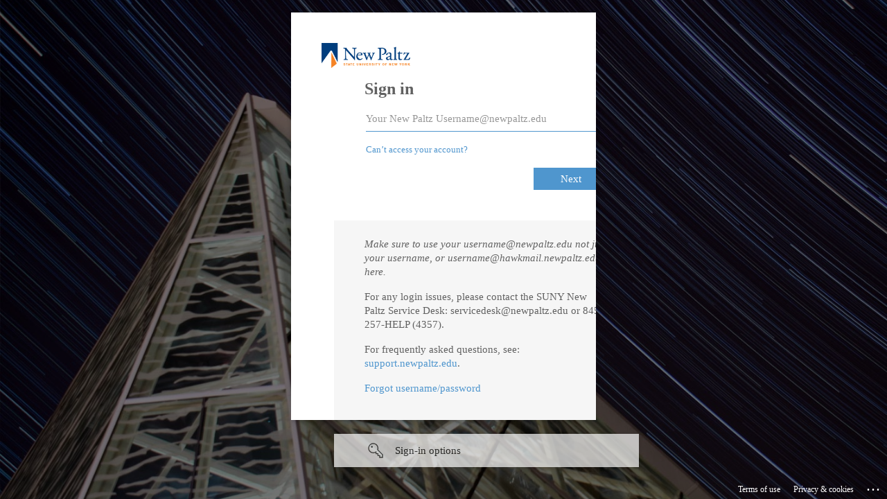

--- FILE ---
content_type: text/html; charset=utf-8
request_url: https://login.microsoftonline.com/ebd45737-b352-4722-bb0c-9f539bcbfa65/saml2?SAMLRequest=fVJNj9owEP0rke%2BxY4cQYREkuhyKtG3RQnvoZWWbgVh17NTjlLa%2Fvgls290Lx9E8v3kfXqLqXC%2FXQ2r9E3wfAFP2s3Me5XXRkCF6GRRalF51gDIZuV9%2FeJSCFrKPIQUTHMnWiBCTDf4heBw6iHuIP6yBz0%2BPDWlT6lEy1qrLN7QJkHq49Mql3xSOA9u3VuvgILUUMbCJXbDdp%2F2BZJtRjvVqIv5P48LZetpZEwOGUwreWQ%2FUhI6BPs6quqxzXVYin9VC5FoXJl%2BcqnKhjT6pecUmX4Jk201DnnXN54aDMPPTsawLLsxM1LXhJS%2BgMEKPMMQBth6T8qkhohBlXixyUR%2F4XHIuZ9VXku1eYnhn%2FdH68%2F3M9A2E8v3hsMtvNr9AxKvFEUBWy0mhvB6Or7q4T6v%2BFkBW9%2BOmRnX9gFSNjU%2BzHuNEGuKZ4b8eluyVhJueXn4cb243u%2BCs%2BZWtnQuXhwgqQUM4Yavbk7cfafUH&RelayState=cookie%3A1695831105_de18&SigAlg=http%3A%2F%2Fwww.w3.org%2F2001%2F04%2Fxmldsig-more%23rsa-sha256&Signature=fDrFh2xEQ910kLRPWkX%2FopjN76OEwLFQ8Fr0saJs3yyVR9TJMZrZk0PjXpSUBrGxaC2eiWRX97aBAXsZPlIPi1nzgeDcNiirDFQ88IKIU2FzHtHh7M1%2Fimv9FN1a3KlnDgMoXwTvF2FYQ5%2FYDALTh295yVdzEi3ZfH4nZifzYBesgDcnuoH9hItG8d7nGUpMghQ4Bamvomlne%2FGdyjjv%2BsKYYXaSohLKgSK6srjabbF0hvuMtHu2%2FG6asaS2mwiM3P7kOVuQ09qyrdU32Wam1s%2BJVieNTMWzra6gyro2%2FSN7nfIxW4%2Fk4bBTxqbQm9EKWt05Nvx7%2B2Ug%2B%2Fu%2FFGZQ8w%3D%3D&sso_reload=true
body_size: 15296
content:


<!-- Copyright (C) Microsoft Corporation. All rights reserved. -->
<!DOCTYPE html>
<html dir="ltr" class="" lang="en">
<head>
    <title>Sign in to your account</title>
    <meta http-equiv="Content-Type" content="text/html; charset=UTF-8">
    <meta http-equiv="X-UA-Compatible" content="IE=edge">
    <meta name="viewport" content="width=device-width, initial-scale=1.0, maximum-scale=2.0, user-scalable=yes">
    <meta http-equiv="Pragma" content="no-cache">
    <meta http-equiv="Expires" content="-1">
    <link rel="preconnect" href="https://aadcdn.msauth.net" crossorigin>
<meta http-equiv="x-dns-prefetch-control" content="on">
<link rel="dns-prefetch" href="//aadcdn.msauth.net">
<link rel="dns-prefetch" href="//aadcdn.msftauth.net">

    <meta name="PageID" content="ConvergedSignIn" />
    <meta name="SiteID" content="" />
    <meta name="ReqLC" content="1033" />
    <meta name="LocLC" content="en-US" />


        <meta name="format-detection" content="telephone=no" />

    <noscript>
        <meta http-equiv="Refresh" content="0; URL=https://login.microsoftonline.com/jsdisabled" />
    </noscript>

    
    
<meta name="robots" content="none" />

<script type="text/javascript" nonce='Y33rGyplKJtrBhDi1CdRLA'>//<![CDATA[
$Config={"fShowPersistentCookiesWarning":false,"urlMsaSignUp":"https://login.live.com/oauth20_authorize.srf?scope=openid+profile+email+offline_access\u0026response_type=code\u0026client_id=51483342-085c-4d86-bf88-cf50c7252078\u0026response_mode=form_post\u0026redirect_uri=https%3a%2f%2flogin.microsoftonline.com%2fcommon%2ffederation%2foauth2msa\u0026state=[base64]\u0026estsfed=1\u0026uaid=511cf19db0a44790a9763f8119f4df99\u0026signup=1\u0026lw=1\u0026fl=easi2\u0026fci=https%3a%2f%2fhawksites.newpaltz.edu.campus.auth.edublogs.org%2fshibboleth","urlMsaLogout":"https://login.live.com/logout.srf?iframed_by=https%3a%2f%2flogin.microsoftonline.com","urlOtherIdpForget":"https://login.live.com/forgetme.srf?iframed_by=https%3a%2f%2flogin.microsoftonline.com","showCantAccessAccountLink":true,"arrExternalTrustedRealmFederatedIdps":[{"IdpType":400,"IdpSignInUrl":"https://login.live.com/oauth20_authorize.srf?scope=openid+profile+email+offline_access\u0026response_type=code\u0026client_id=51483342-085c-4d86-bf88-cf50c7252078\u0026response_mode=form_post\u0026redirect_uri=https%3a%2f%2flogin.microsoftonline.com%2fcommon%2ffederation%2foauth2msa\u0026state=[base64]\u0026estsfed=1\u0026uaid=511cf19db0a44790a9763f8119f4df99\u0026fci=https%3a%2f%2fhawksites.newpaltz.edu.campus.auth.edublogs.org%2fshibboleth\u0026idp_hint=github.com","DisplayName":"GitHub","Promoted":false}],"fEnableShowResendCode":true,"iShowResendCodeDelay":90000,"sSMSCtryPhoneData":"AF~Afghanistan~93!!!AX~Åland Islands~358!!!AL~Albania~355!!!DZ~Algeria~213!!!AS~American Samoa~1!!!AD~Andorra~376!!!AO~Angola~244!!!AI~Anguilla~1!!!AG~Antigua and Barbuda~1!!!AR~Argentina~54!!!AM~Armenia~374!!!AW~Aruba~297!!!AC~Ascension Island~247!!!AU~Australia~61!!!AT~Austria~43!!!AZ~Azerbaijan~994!!!BS~Bahamas~1!!!BH~Bahrain~973!!!BD~Bangladesh~880!!!BB~Barbados~1!!!BY~Belarus~375!!!BE~Belgium~32!!!BZ~Belize~501!!!BJ~Benin~229!!!BM~Bermuda~1!!!BT~Bhutan~975!!!BO~Bolivia~591!!!BQ~Bonaire~599!!!BA~Bosnia and Herzegovina~387!!!BW~Botswana~267!!!BR~Brazil~55!!!IO~British Indian Ocean Territory~246!!!VG~British Virgin Islands~1!!!BN~Brunei~673!!!BG~Bulgaria~359!!!BF~Burkina Faso~226!!!BI~Burundi~257!!!CV~Cabo Verde~238!!!KH~Cambodia~855!!!CM~Cameroon~237!!!CA~Canada~1!!!KY~Cayman Islands~1!!!CF~Central African Republic~236!!!TD~Chad~235!!!CL~Chile~56!!!CN~China~86!!!CX~Christmas Island~61!!!CC~Cocos (Keeling) Islands~61!!!CO~Colombia~57!!!KM~Comoros~269!!!CG~Congo~242!!!CD~Congo (DRC)~243!!!CK~Cook Islands~682!!!CR~Costa Rica~506!!!CI~Côte d\u0027Ivoire~225!!!HR~Croatia~385!!!CU~Cuba~53!!!CW~Curaçao~599!!!CY~Cyprus~357!!!CZ~Czechia~420!!!DK~Denmark~45!!!DJ~Djibouti~253!!!DM~Dominica~1!!!DO~Dominican Republic~1!!!EC~Ecuador~593!!!EG~Egypt~20!!!SV~El Salvador~503!!!GQ~Equatorial Guinea~240!!!ER~Eritrea~291!!!EE~Estonia~372!!!ET~Ethiopia~251!!!FK~Falkland Islands~500!!!FO~Faroe Islands~298!!!FJ~Fiji~679!!!FI~Finland~358!!!FR~France~33!!!GF~French Guiana~594!!!PF~French Polynesia~689!!!GA~Gabon~241!!!GM~Gambia~220!!!GE~Georgia~995!!!DE~Germany~49!!!GH~Ghana~233!!!GI~Gibraltar~350!!!GR~Greece~30!!!GL~Greenland~299!!!GD~Grenada~1!!!GP~Guadeloupe~590!!!GU~Guam~1!!!GT~Guatemala~502!!!GG~Guernsey~44!!!GN~Guinea~224!!!GW~Guinea-Bissau~245!!!GY~Guyana~592!!!HT~Haiti~509!!!HN~Honduras~504!!!HK~Hong Kong SAR~852!!!HU~Hungary~36!!!IS~Iceland~354!!!IN~India~91!!!ID~Indonesia~62!!!IR~Iran~98!!!IQ~Iraq~964!!!IE~Ireland~353!!!IM~Isle of Man~44!!!IL~Israel~972!!!IT~Italy~39!!!JM~Jamaica~1!!!JP~Japan~81!!!JE~Jersey~44!!!JO~Jordan~962!!!KZ~Kazakhstan~7!!!KE~Kenya~254!!!KI~Kiribati~686!!!KR~Korea~82!!!KW~Kuwait~965!!!KG~Kyrgyzstan~996!!!LA~Laos~856!!!LV~Latvia~371!!!LB~Lebanon~961!!!LS~Lesotho~266!!!LR~Liberia~231!!!LY~Libya~218!!!LI~Liechtenstein~423!!!LT~Lithuania~370!!!LU~Luxembourg~352!!!MO~Macao SAR~853!!!MG~Madagascar~261!!!MW~Malawi~265!!!MY~Malaysia~60!!!MV~Maldives~960!!!ML~Mali~223!!!MT~Malta~356!!!MH~Marshall Islands~692!!!MQ~Martinique~596!!!MR~Mauritania~222!!!MU~Mauritius~230!!!YT~Mayotte~262!!!MX~Mexico~52!!!FM~Micronesia~691!!!MD~Moldova~373!!!MC~Monaco~377!!!MN~Mongolia~976!!!ME~Montenegro~382!!!MS~Montserrat~1!!!MA~Morocco~212!!!MZ~Mozambique~258!!!MM~Myanmar~95!!!NA~Namibia~264!!!NR~Nauru~674!!!NP~Nepal~977!!!NL~Netherlands~31!!!NC~New Caledonia~687!!!NZ~New Zealand~64!!!NI~Nicaragua~505!!!NE~Niger~227!!!NG~Nigeria~234!!!NU~Niue~683!!!NF~Norfolk Island~672!!!KP~North Korea~850!!!MK~North Macedonia~389!!!MP~Northern Mariana Islands~1!!!NO~Norway~47!!!OM~Oman~968!!!PK~Pakistan~92!!!PW~Palau~680!!!PS~Palestinian Authority~970!!!PA~Panama~507!!!PG~Papua New Guinea~675!!!PY~Paraguay~595!!!PE~Peru~51!!!PH~Philippines~63!!!PL~Poland~48!!!PT~Portugal~351!!!PR~Puerto Rico~1!!!QA~Qatar~974!!!RE~Réunion~262!!!RO~Romania~40!!!RU~Russia~7!!!RW~Rwanda~250!!!BL~Saint Barthélemy~590!!!KN~Saint Kitts and Nevis~1!!!LC~Saint Lucia~1!!!MF~Saint Martin~590!!!PM~Saint Pierre and Miquelon~508!!!VC~Saint Vincent and the Grenadines~1!!!WS~Samoa~685!!!SM~San Marino~378!!!ST~São Tomé and Príncipe~239!!!SA~Saudi Arabia~966!!!SN~Senegal~221!!!RS~Serbia~381!!!SC~Seychelles~248!!!SL~Sierra Leone~232!!!SG~Singapore~65!!!SX~Sint Maarten~1!!!SK~Slovakia~421!!!SI~Slovenia~386!!!SB~Solomon Islands~677!!!SO~Somalia~252!!!ZA~South Africa~27!!!SS~South Sudan~211!!!ES~Spain~34!!!LK~Sri Lanka~94!!!SH~St Helena, Ascension, and Tristan da Cunha~290!!!SD~Sudan~249!!!SR~Suriname~597!!!SJ~Svalbard~47!!!SZ~Swaziland~268!!!SE~Sweden~46!!!CH~Switzerland~41!!!SY~Syria~963!!!TW~Taiwan~886!!!TJ~Tajikistan~992!!!TZ~Tanzania~255!!!TH~Thailand~66!!!TL~Timor-Leste~670!!!TG~Togo~228!!!TK~Tokelau~690!!!TO~Tonga~676!!!TT~Trinidad and Tobago~1!!!TA~Tristan da Cunha~290!!!TN~Tunisia~216!!!TR~Turkey~90!!!TM~Turkmenistan~993!!!TC~Turks and Caicos Islands~1!!!TV~Tuvalu~688!!!VI~U.S. Virgin Islands~1!!!UG~Uganda~256!!!UA~Ukraine~380!!!AE~United Arab Emirates~971!!!GB~United Kingdom~44!!!US~United States~1!!!UY~Uruguay~598!!!UZ~Uzbekistan~998!!!VU~Vanuatu~678!!!VA~Vatican City~39!!!VE~Venezuela~58!!!VN~Vietnam~84!!!WF~Wallis and Futuna~681!!!YE~Yemen~967!!!ZM~Zambia~260!!!ZW~Zimbabwe~263","fUseInlinePhoneNumber":true,"fDetectBrowserCapabilities":true,"fUseMinHeight":true,"fShouldSupportTargetCredentialForRecovery":true,"fAvoidNewOtcGenerationWhenAlreadySent":true,"fUseCertificateInterstitialView":true,"fIsPasskeySupportEnabled":true,"arrPromotedFedCredTypes":[],"fShowUserAlreadyExistErrorHandling":true,"fBlockOnAppleEmailClaimError":true,"fIsVerifiableCredentialsSupportEnabled":true,"iVerifiableCredentialPresentationPollingIntervalSeconds":0.5,"iVerifiableCredentialPresentationPollingTimeoutSeconds":300,"fIsQrPinEnabled":true,"fPasskeyAssertionRedirect":true,"fFixUrlExternalIdpFederation":true,"fEnableBackButtonBugFix":true,"fEnableTotalLossRecovery":true,"fUpdatePromotedCredTypesOrder":true,"fUseNewPromotedCredsComponent":true,"urlSessionState":"https://login.microsoftonline.com/common/DeviceCodeStatus","urlResetPassword":"https://passwordreset.microsoftonline.com/?ru=https%3a%2f%2flogin.microsoftonline.com%2febd45737-b352-4722-bb0c-9f539bcbfa65%2freprocess%3fctx%[base64]\u0026mkt=en-US\u0026hosted=0\u0026device_platform=macOS","urlMsaResetPassword":"https://account.live.com/password/reset?wreply=https%3a%2f%2flogin.microsoftonline.com%2febd45737-b352-4722-bb0c-9f539bcbfa65%2freprocess%3fctx%[base64]\u0026mkt=en-US","fFixUrlResetPassword":true,"urlGetCredentialType":"https://login.microsoftonline.com/common/GetCredentialType?mkt=en-US","urlGetRecoveryCredentialType":"https://login.microsoftonline.com/common/getrecoverycredentialtype?mkt=en-US","urlGetOneTimeCode":"https://login.microsoftonline.com/common/GetOneTimeCode","urlLogout":"https://login.microsoftonline.com/ebd45737-b352-4722-bb0c-9f539bcbfa65/uxlogout","urlForget":"https://login.microsoftonline.com/forgetuser","urlDisambigRename":"https://go.microsoft.com/fwlink/p/?LinkID=733247","urlGoToAADError":"https://login.live.com/oauth20_authorize.srf?scope=openid+profile+email+offline_access\u0026response_type=code\u0026client_id=51483342-085c-4d86-bf88-cf50c7252078\u0026response_mode=form_post\u0026redirect_uri=https%3a%2f%2flogin.microsoftonline.com%2fcommon%2ffederation%2foauth2msa\u0026state=[base64]\u0026estsfed=1\u0026uaid=511cf19db0a44790a9763f8119f4df99\u0026fci=https%3a%2f%2fhawksites.newpaltz.edu.campus.auth.edublogs.org%2fshibboleth","urlDeviceFingerprinting":"","urlPIAEndAuth":"https://login.microsoftonline.com/common/PIA/EndAuth","urlStartTlr":"https://login.microsoftonline.com/ebd45737-b352-4722-bb0c-9f539bcbfa65/tlr/start","fKMSIEnabled":false,"iLoginMode":121,"fAllowPhoneSignIn":true,"fAllowPhoneInput":true,"fAllowSkypeNameLogin":true,"iMaxPollErrors":5,"iPollingTimeout":300,"srsSuccess":true,"fShowSwitchUser":true,"arrValErrs":["50058"],"sErrorCode":"50058","sWAMExtension":"ppnbnpeolgkicgegkbkbjmhlideopiji","sWAMChannel":"53ee284d-920a-4b59-9d30-a60315b26836","sErrTxt":"","sResetPasswordPrefillParam":"username","onPremPasswordValidationConfig":{"isUserRealmPrecheckEnabled":true},"fSwitchDisambig":true,"iRemoteNgcPollingType":2,"fUseNewNoPasswordTypes":true,"urlAadSignup":"https://signup.microsoft.com/signup?sku=teams_commercial_trial\u0026origin=ests\u0026culture=en-US","sCloudInstanceName":"microsoftonline.com","fShowSignInOptionsAsButton":true,"fUseNewPhoneSignInError":true,"fIsUpdatedAutocompleteEnabled":true,"fActivateFocusOnApprovalNumberRemoteNGC":true,"fIsPasskey":true,"fEnableDFPIntegration":true,"fEnableCenterFocusedApprovalNumber":true,"fShowPassKeyErrorUCP":true,"fFixPhoneDisambigSignupRedirect":true,"fEnableQrCodeA11YFixes":true,"fEnablePasskeyAwpError":true,"fEnableAuthenticatorTimeoutFix":true,"fEnablePasskeyAutofillUI":true,"sCrossDomainCanary":"[base64]","arrExcludedDisplayNames":["unknown"],"fFixShowRevealPassword":true,"fRemoveTLRFragment":true,"iMaxStackForKnockoutAsyncComponents":10000,"fShowButtons":true,"urlCdn":"https://aadcdn.msauth.net/shared/1.0/","urlDefaultFavicon":"https://aadcdn.msauth.net/shared/1.0/content/images/favicon_a_eupayfgghqiai7k9sol6lg2.ico","urlFooterTOU":"https://www.microsoft.com/en-US/servicesagreement/","urlFooterPrivacy":"https://privacy.microsoft.com/en-US/privacystatement","urlPost":"https://login.microsoftonline.com/ebd45737-b352-4722-bb0c-9f539bcbfa65/login","urlPostAad":"https://login.microsoftonline.com/ebd45737-b352-4722-bb0c-9f539bcbfa65/login","urlPostMsa":"https://login.live.com/ppsecure/partnerpost.srf?scope=openid+profile+email+offline_access\u0026response_type=code\u0026client_id=51483342-085c-4d86-bf88-cf50c7252078\u0026response_mode=form_post\u0026redirect_uri=https%3a%2f%2flogin.microsoftonline.com%2fcommon%2ffederation%2foauth2msa\u0026state=[base64]\u0026flow=fido\u0026estsfed=1\u0026uaid=511cf19db0a44790a9763f8119f4df99\u0026fci=https%3a%2f%2fhawksites.newpaltz.edu.campus.auth.edublogs.org%2fshibboleth","urlRefresh":"https://login.microsoftonline.com/ebd45737-b352-4722-bb0c-9f539bcbfa65/reprocess?ctx=[base64]","urlCancel":"https://hawksites.newpaltz.edu/Shibboleth.sso/SAML2/POST?error=access_denied\u0026error_subcode=cancel\u0026state=cookie%3a1695831105_de18","urlResume":"https://login.microsoftonline.com/ebd45737-b352-4722-bb0c-9f539bcbfa65/resume?ctx=[base64]","iPawnIcon":0,"iPollingInterval":1,"sPOST_Username":"","fEnableNumberMatching":true,"sFT":"[base64]","sFTName":"flowToken","sSessionIdentifierName":"code","sCtx":"[base64]","iProductIcon":-1,"fEnableOneDSClientTelemetry":true,"staticTenantBranding":[{"Locale":0,"BannerLogo":"https://aadcdn.msauthimages.net/dbd5a2dd-h42frxnamjxskgdez8kukcgyrd2tbd450-tixcxxrvi/logintenantbranding/0/bannerlogo?ts=635858102395806586","TileLogo":"https://aadcdn.msauthimages.net/dbd5a2dd-h42frxnamjxskgdez8kukcgyrd2tbd450-tixcxxrvi/logintenantbranding/0/tilelogo?ts=635858102411957202","TileDarkLogo":"https://aadcdn.msauthimages.net/dbd5a2dd-h42frxnamjxskgdez8kukcgyrd2tbd450-tixcxxrvi/logintenantbranding/0/squarelogodark?ts=635858102420485227","Illustration":"https://aadcdn.msauthimages.net/dbd5a2dd-h42frxnamjxskgdez8kukcgyrd2tbd450-tixcxxrvi/logintenantbranding/0/illustration?ts=636282325481851646","BoilerPlateText":"<p><em>Make sure to use your username@newpaltz.edu not just your username, or username@hawkmail.newpaltz.edu here.</em></p>\n<p>For any login issues, please contact the SUNY New Paltz Service Desk: servicedesk@newpaltz.edu or 845-257-HELP (4357).</p>\n<p>For frequently asked questions, see: <a href=\"https://support.newpaltz.edu\" rel=\"noopener noreferrer\" target=\"_blank\">support.newpaltz.edu</a>.</p>\n<p><a href=\"https://webapps.newpaltz.edu/npcuid/recover.php\" rel=\"noopener noreferrer\" target=\"_blank\">Forgot username/password</a></p>\n","UserIdLabel":"Your New Paltz Username@newpaltz.edu","KeepMeSignedInDisabled":false,"UseTransparentLightBox":false}],"oAppCobranding":{},"iBackgroundImage":4,"arrSessions":[],"fApplicationInsightsEnabled":false,"iApplicationInsightsEnabledPercentage":0,"urlSetDebugMode":"https://login.microsoftonline.com/common/debugmode","fEnableCssAnimation":true,"fDisableAnimationIfAnimationEndUnsupported":true,"fAllowGrayOutLightBox":true,"fUseMsaSessionState":true,"fIsRemoteNGCSupported":true,"desktopSsoConfig":{"isEdgeAnaheimAllowed":true,"iwaEndpointUrlFormat":"https://autologon.microsoftazuread-sso.com/{0}/winauth/sso?client-request-id=511cf19d-b0a4-4790-a976-3f8119f4df99","iwaSsoProbeUrlFormat":"https://autologon.microsoftazuread-sso.com/{0}/winauth/ssoprobe?client-request-id=511cf19d-b0a4-4790-a976-3f8119f4df99","iwaIFrameUrlFormat":"https://autologon.microsoftazuread-sso.com/{0}/winauth/iframe?client-request-id=511cf19d-b0a4-4790-a976-3f8119f4df99\u0026isAdalRequest=False","iwaRequestTimeoutInMs":10000,"hintedDomainName":"ebd45737-b352-4722-bb0c-9f539bcbfa65","startDesktopSsoOnPageLoad":true,"progressAnimationTimeout":10000,"isEdgeAllowed":false,"minDssoEdgeVersion":"17","isSafariAllowed":true,"redirectUri":"https://hawksites.newpaltz.edu/Shibboleth.sso/SAML2/POST?error=interaction_required\u0026error_description=Seamless+single+sign+on+failed+for+the+user.+This+can+happen+if+the+user+is+unable+to+access+on+premises+AD+or+intranet+zone+is+not+configured+correctly+Trace+ID%3a+3f3aff3a-fe65-4e6b-a3c4-6965d06f1b00+Correlation+ID%3a+511cf19d-b0a4-4790-a976-3f8119f4df99+Timestamp%3a+2026-01-15+13%3a06%3a30Z\u0026state=cookie%3a1695831105_de18","isIEAllowedForSsoProbe":true,"edgeRedirectUri":"https://autologon.microsoftazuread-sso.com/ebd45737-b352-4722-bb0c-9f539bcbfa65/winauth/sso/edgeredirect?client-request-id=511cf19d-b0a4-4790-a976-3f8119f4df99\u0026origin=login.microsoftonline.com\u0026is_redirected=1","isFlowTokenPassedInEdge":true},"urlLogin":"https://login.microsoftonline.com/ebd45737-b352-4722-bb0c-9f539bcbfa65/reprocess?ctx=[base64]","urlDssoStatus":"https://login.microsoftonline.com/common/instrumentation/dssostatus","iSessionPullType":2,"fUseSameSite":true,"iAllowedIdentities":2,"uiflavor":1001,"urlFidoHelp":"https://go.microsoft.com/fwlink/?linkid=2013738","fShouldPlatformKeyBeSuppressed":true,"urlFidoLogin":"https://login.microsoft.com/ebd45737-b352-4722-bb0c-9f539bcbfa65/fido/get?uiflavor=Web","fIsFidoSupported":true,"fLoadStringCustomizationPromises":true,"fUseAlternateTextForSwitchToCredPickerLink":true,"fOfflineAccountVisible":false,"fEnableUserStateFix":true,"fAccessPassSupported":true,"fShowAccessPassPeek":true,"fUpdateSessionPollingLogic":true,"fEnableShowPickerCredObservable":true,"fFetchSessionsSkipDsso":true,"fIsCiamUserFlowUxNewLogicEnabled":true,"fUseNonMicrosoftDefaultBrandingForCiam":true,"sCompanyDisplayName":"State University of New York at New Paltz","fRemoveCustomCss":true,"fFixUICrashForApiRequestHandler":true,"fShowUpdatedKoreanPrivacyFooter":true,"fUsePostCssHotfix":true,"fFixUserFlowBranding":true,"fIsQrCodePinSupported":true,"fEnablePasskeyNullFix":true,"fEnableRefreshCookiesFix":true,"fEnableWebNativeBridgeInterstitialUx":true,"fEnableWindowParentingFix":true,"fEnableNativeBridgeErrors":true,"urlAcmaServerPath":"https://login.microsoftonline.com","sTenantId":"ebd45737-b352-4722-bb0c-9f539bcbfa65","sMkt":"en-US","fIsDesktop":true,"fUpdateConfigInit":true,"fLogDisallowedCssProperties":true,"fDisallowExternalFonts":true,"sFidoChallenge":"O.eyJ0eXAiOiJKV1QiLCJhbGciOiJSUzI1NiIsIng1dCI6IlBjWDk4R1g0MjBUMVg2c0JEa3poUW1xZ3dNVSJ9.eyJhdWQiOiJ1cm46bWljcm9zb2Z0OmZpZG86Y2hhbGxlbmdlIiwiaXNzIjoiaHR0cHM6Ly9sb2dpbi5taWNyb3NvZnQuY29tIiwiaWF0IjoxNzY4NDgyMzkwLCJuYmYiOjE3Njg0ODIzOTAsImV4cCI6MTc2ODQ4MjY5MH0.[base64]","scid":1015,"hpgact":1900,"hpgid":1104,"pgid":"ConvergedSignIn","apiCanary":"[base64]","canary":"82ETyOSOZVc3TQMEvz0sR0/80+YJyfcFauLCFisq7eo=7:1:CANARY:vTiYYALcNTTs+nWSlKbO+YZdMMyKP1KkJeOWCkl1KTs=","sCanaryTokenName":"canary","fSkipRenderingNewCanaryToken":false,"fEnableNewCsrfProtection":true,"correlationId":"511cf19d-b0a4-4790-a976-3f8119f4df99","sessionId":"3f3aff3a-fe65-4e6b-a3c4-6965d06f1b00","sRingId":"R6","locale":{"mkt":"en-US","lcid":1033},"slMaxRetry":2,"slReportFailure":true,"strings":{"desktopsso":{"authenticatingmessage":"Trying to sign you in"}},"enums":{"ClientMetricsModes":{"None":0,"SubmitOnPost":1,"SubmitOnRedirect":2,"InstrumentPlt":4}},"urls":{"instr":{"pageload":"https://login.microsoftonline.com/common/instrumentation/reportpageload","dssostatus":"https://login.microsoftonline.com/common/instrumentation/dssostatus"}},"browser":{"ltr":1,"Chrome":1,"_Mac":1,"_M131":1,"_D0":1,"Full":1,"RE_WebKit":1,"b":{"name":"Chrome","major":131,"minor":0},"os":{"name":"OSX","version":"10.15.7"},"V":"131.0"},"watson":{"url":"/common/handlers/watson","bundle":"https://aadcdn.msauth.net/ests/2.1/content/cdnbundles/watson.min_q5ptmu8aniymd4ftuqdkda2.js","sbundle":"https://aadcdn.msauth.net/ests/2.1/content/cdnbundles/watsonsupportwithjquery.3.5.min_dc940oomzau4rsu8qesnvg2.js","fbundle":"https://aadcdn.msauth.net/ests/2.1/content/cdnbundles/frameworksupport.min_oadrnc13magb009k4d20lg2.js","resetErrorPeriod":5,"maxCorsErrors":-1,"maxInjectErrors":5,"maxErrors":10,"maxTotalErrors":3,"expSrcs":["https://login.microsoftonline.com","https://aadcdn.msauth.net/","https://aadcdn.msftauth.net/",".login.microsoftonline.com"],"envErrorRedirect":true,"envErrorUrl":"/common/handlers/enverror"},"loader":{"cdnRoots":["https://aadcdn.msauth.net/","https://aadcdn.msftauth.net/"],"logByThrowing":true,"tenantBrandingCdnRoots":["aadcdn.msauthimages.net","aadcdn.msftauthimages.net"]},"serverDetails":{"slc":"ProdSlices","dc":"NCUS","ri":"CH3XXXX","ver":{"v":[2,1,22943,6]},"rt":"2026-01-15T13:06:30","et":38},"clientEvents":{"enabled":true,"telemetryEnabled":true,"useOneDSEventApi":true,"flush":60000,"autoPost":true,"autoPostDelay":1000,"minEvents":1,"maxEvents":1,"pltDelay":500,"appInsightsConfig":{"instrumentationKey":"69adc3c768bd4dc08c19416121249fcc-66f1668a-797b-4249-95e3-6c6651768c28-7293","webAnalyticsConfiguration":{"autoCapture":{"jsError":true}}},"defaultEventName":"IDUX_ESTSClientTelemetryEvent_WebWatson","serviceID":3,"endpointUrl":""},"fApplyAsciiRegexOnInput":true,"country":"US","fBreakBrandingSigninString":true,"bsso":{"states":{"START":"start","INPROGRESS":"in-progress","END":"end","END_SSO":"end-sso","END_USERS":"end-users"},"nonce":"AwABEgEAAAADAOz_BQD0_0C8KmQIab9jAmZbLO91yzNcBpx0n2_bh-NW7Q2rfWi5evfgo7kOX4B9iSPVUhXAb3PrJdt54aUztEcvTV8yVMMgAA","overallTimeoutMs":4000,"telemetry":{"type":"ChromeSsoTelemetry","nonce":"AwABDwEAAAADAOz_BQD0_2JKZvpeKngpPndTHqF7l6z3M3oZNuX8UpQl7qWJbJmaj56-0-iGLIAgbcbb-zD_kSeMGadkM3mfzcM0w45qX08ScquOFmM3fetbtmEGm4dGIAA","reportStates":[]},"redirectEndStates":["end"],"cookieNames":{"aadSso":"AADSSO","winSso":"ESTSSSO","ssoTiles":"ESTSSSOTILES","ssoPulled":"SSOCOOKIEPULLED","userList":"ESTSUSERLIST"},"type":"chrome","reason":"Pull suppressed because it was already attempted and the current URL was reloaded."},"urlNoCookies":"https://login.microsoftonline.com/cookiesdisabled","fTrimChromeBssoUrl":true,"inlineMode":5,"fShowCopyDebugDetailsLink":true,"fTenantBrandingCdnAddEventHandlers":true,"fAddTryCatchForIFrameRedirects":true};
//]]></script> 
<script type="text/javascript" nonce='Y33rGyplKJtrBhDi1CdRLA'>//<![CDATA[
!function(){var e=window,r=e.$Debug=e.$Debug||{},t=e.$Config||{};if(!r.appendLog){var n=[],o=0;r.appendLog=function(e){var r=t.maxDebugLog||25,i=(new Date).toUTCString()+":"+e;n.push(o+":"+i),n.length>r&&n.shift(),o++},r.getLogs=function(){return n}}}(),function(){function e(e,r){function t(i){var a=e[i];if(i<n-1){return void(o.r[a]?t(i+1):o.when(a,function(){t(i+1)}))}r(a)}var n=e.length;t(0)}function r(e,r,i){function a(){var e=!!s.method,o=e?s.method:i[0],a=s.extraArgs||[],u=n.$WebWatson;try{
var c=t(i,!e);if(a&&a.length>0){for(var d=a.length,l=0;l<d;l++){c.push(a[l])}}o.apply(r,c)}catch(e){return void(u&&u.submitFromException&&u.submitFromException(e))}}var s=o.r&&o.r[e];return r=r||this,s&&(s.skipTimeout?a():n.setTimeout(a,0)),s}function t(e,r){return Array.prototype.slice.call(e,r?1:0)}var n=window;n.$Do||(n.$Do={"q":[],"r":[],"removeItems":[],"lock":0,"o":[]});var o=n.$Do;o.when=function(t,n){function i(e){r(e,a,s)||o.q.push({"id":e,"c":a,"a":s})}var a=0,s=[],u=1;"function"==typeof n||(a=n,
u=2);for(var c=u;c<arguments.length;c++){s.push(arguments[c])}t instanceof Array?e(t,i):i(t)},o.register=function(e,t,n){if(!o.r[e]){o.o.push(e);var i={};if(t&&(i.method=t),n&&(i.skipTimeout=n),arguments&&arguments.length>3){i.extraArgs=[];for(var a=3;a<arguments.length;a++){i.extraArgs.push(arguments[a])}}o.r[e]=i,o.lock++;try{for(var s=0;s<o.q.length;s++){var u=o.q[s];u.id==e&&r(e,u.c,u.a)&&o.removeItems.push(u)}}catch(e){throw e}finally{if(0===--o.lock){for(var c=0;c<o.removeItems.length;c++){
for(var d=o.removeItems[c],l=0;l<o.q.length;l++){if(o.q[l]===d){o.q.splice(l,1);break}}}o.removeItems=[]}}}},o.unregister=function(e){o.r[e]&&delete o.r[e]}}(),function(e,r){function t(){if(!a){if(!r.body){return void setTimeout(t)}a=!0,e.$Do.register("doc.ready",0,!0)}}function n(){if(!s){if(!r.body){return void setTimeout(n)}t(),s=!0,e.$Do.register("doc.load",0,!0),i()}}function o(e){(r.addEventListener||"load"===e.type||"complete"===r.readyState)&&t()}function i(){
r.addEventListener?(r.removeEventListener("DOMContentLoaded",o,!1),e.removeEventListener("load",n,!1)):r.attachEvent&&(r.detachEvent("onreadystatechange",o),e.detachEvent("onload",n))}var a=!1,s=!1;if("complete"===r.readyState){return void setTimeout(n)}!function(){r.addEventListener?(r.addEventListener("DOMContentLoaded",o,!1),e.addEventListener("load",n,!1)):r.attachEvent&&(r.attachEvent("onreadystatechange",o),e.attachEvent("onload",n))}()}(window,document),function(){function e(){
return f.$Config||f.ServerData||{}}function r(e,r){var t=f.$Debug;t&&t.appendLog&&(r&&(e+=" '"+(r.src||r.href||"")+"'",e+=", id:"+(r.id||""),e+=", async:"+(r.async||""),e+=", defer:"+(r.defer||"")),t.appendLog(e))}function t(){var e=f.$B;if(void 0===d){if(e){d=e.IE}else{var r=f.navigator.userAgent;d=-1!==r.indexOf("MSIE ")||-1!==r.indexOf("Trident/")}}return d}function n(){var e=f.$B;if(void 0===l){if(e){l=e.RE_Edge}else{var r=f.navigator.userAgent;l=-1!==r.indexOf("Edge")}}return l}function o(e){
var r=e.indexOf("?"),t=r>-1?r:e.length,n=e.lastIndexOf(".",t);return e.substring(n,n+v.length).toLowerCase()===v}function i(){var r=e();return(r.loader||{}).slReportFailure||r.slReportFailure||!1}function a(){return(e().loader||{}).redirectToErrorPageOnLoadFailure||!1}function s(){return(e().loader||{}).logByThrowing||!1}function u(e){if(!t()&&!n()){return!1}var r=e.src||e.href||"";if(!r){return!0}if(o(r)){var i,a,s;try{i=e.sheet,a=i&&i.cssRules,s=!1}catch(e){s=!0}if(i&&!a&&s){return!0}
if(i&&a&&0===a.length){return!0}}return!1}function c(){function t(e){g.getElementsByTagName("head")[0].appendChild(e)}function n(e,r,t,n){var u=null;return u=o(e)?i(e):"script"===n.toLowerCase()?a(e):s(e,n),r&&(u.id=r),"function"==typeof u.setAttribute&&(u.setAttribute("crossorigin","anonymous"),t&&"string"==typeof t&&u.setAttribute("integrity",t)),u}function i(e){var r=g.createElement("link");return r.rel="stylesheet",r.type="text/css",r.href=e,r}function a(e){
var r=g.createElement("script"),t=g.querySelector("script[nonce]");if(r.type="text/javascript",r.src=e,r.defer=!1,r.async=!1,t){var n=t.nonce||t.getAttribute("nonce");r.setAttribute("nonce",n)}return r}function s(e,r){var t=g.createElement(r);return t.src=e,t}function d(e,r){if(e&&e.length>0&&r){for(var t=0;t<e.length;t++){if(-1!==r.indexOf(e[t])){return!0}}}return!1}function l(r){if(e().fTenantBrandingCdnAddEventHandlers){var t=d(E,r)?E:b;if(!(t&&t.length>1)){return r}for(var n=0;n<t.length;n++){
if(-1!==r.indexOf(t[n])){var o=t[n+1<t.length?n+1:0],i=r.substring(t[n].length);return"https://"!==t[n].substring(0,"https://".length)&&(o="https://"+o,i=i.substring("https://".length)),o+i}}return r}if(!(b&&b.length>1)){return r}for(var a=0;a<b.length;a++){if(0===r.indexOf(b[a])){return b[a+1<b.length?a+1:0]+r.substring(b[a].length)}}return r}function f(e,t,n,o){if(r("[$Loader]: "+(L.failMessage||"Failed"),o),w[e].retry<y){return w[e].retry++,h(e,t,n),void c._ReportFailure(w[e].retry,w[e].srcPath)}n&&n()}
function v(e,t,n,o){if(u(o)){return f(e,t,n,o)}r("[$Loader]: "+(L.successMessage||"Loaded"),o),h(e+1,t,n);var i=w[e].onSuccess;"function"==typeof i&&i(w[e].srcPath)}function h(e,o,i){if(e<w.length){var a=w[e];if(!a||!a.srcPath){return void h(e+1,o,i)}a.retry>0&&(a.srcPath=l(a.srcPath),a.origId||(a.origId=a.id),a.id=a.origId+"_Retry_"+a.retry);var s=n(a.srcPath,a.id,a.integrity,a.tagName);s.onload=function(){v(e,o,i,s)},s.onerror=function(){f(e,o,i,s)},s.onreadystatechange=function(){
"loaded"===s.readyState?setTimeout(function(){v(e,o,i,s)},500):"complete"===s.readyState&&v(e,o,i,s)},t(s),r("[$Loader]: Loading '"+(a.srcPath||"")+"', id:"+(a.id||""))}else{o&&o()}}var p=e(),y=p.slMaxRetry||2,m=p.loader||{},b=m.cdnRoots||[],E=m.tenantBrandingCdnRoots||[],L=this,w=[];L.retryOnError=!0,L.successMessage="Loaded",L.failMessage="Error",L.Add=function(e,r,t,n,o,i){e&&w.push({"srcPath":e,"id":r,"retry":n||0,"integrity":t,"tagName":o||"script","onSuccess":i})},L.AddForReload=function(e,r){
var t=e.src||e.href||"";L.Add(t,"AddForReload",e.integrity,1,e.tagName,r)},L.AddIf=function(e,r,t){e&&L.Add(r,t)},L.Load=function(e,r){h(0,e,r)}}var d,l,f=window,g=f.document,v=".css";c.On=function(e,r,t){if(!e){throw"The target element must be provided and cannot be null."}r?c.OnError(e,t):c.OnSuccess(e,t)},c.OnSuccess=function(e,t){if(!e){throw"The target element must be provided and cannot be null."}if(u(e)){return c.OnError(e,t)}var n=e.src||e.href||"",o=i(),s=a();r("[$Loader]: Loaded",e);var d=new c
;d.failMessage="Reload Failed",d.successMessage="Reload Success",d.Load(null,function(){if(o){throw"Unexpected state. ResourceLoader.Load() failed despite initial load success. ['"+n+"']"}s&&(document.location.href="/error.aspx?err=504")})},c.OnError=function(e,t){var n=e.src||e.href||"",o=i(),s=a();if(!e){throw"The target element must be provided and cannot be null."}r("[$Loader]: Failed",e);var u=new c;u.failMessage="Reload Failed",u.successMessage="Reload Success",u.AddForReload(e,t),
u.Load(null,function(){if(o){throw"Failed to load external resource ['"+n+"']"}s&&(document.location.href="/error.aspx?err=504")}),c._ReportFailure(0,n)},c._ReportFailure=function(e,r){if(s()&&!t()){throw"[Retry "+e+"] Failed to load external resource ['"+r+"'], reloading from fallback CDN endpoint"}},f.$Loader=c}(),function(){function e(){if(!E){var e=new h.$Loader;e.AddIf(!h.jQuery,y.sbundle,"WebWatson_DemandSupport"),y.sbundle=null,delete y.sbundle,e.AddIf(!h.$Api,y.fbundle,"WebWatson_DemandFramework"),
y.fbundle=null,delete y.fbundle,e.Add(y.bundle,"WebWatson_DemandLoaded"),e.Load(r,t),E=!0}}function r(){if(h.$WebWatson){if(h.$WebWatson.isProxy){return void t()}m.when("$WebWatson.full",function(){for(;b.length>0;){var e=b.shift();e&&h.$WebWatson[e.cmdName].apply(h.$WebWatson,e.args)}})}}function t(){if(!h.$WebWatson||h.$WebWatson.isProxy){if(!L&&JSON){try{var e=new XMLHttpRequest;e.open("POST",y.url),e.setRequestHeader("Accept","application/json"),
e.setRequestHeader("Content-Type","application/json; charset=UTF-8"),e.setRequestHeader("canary",p.apiCanary),e.setRequestHeader("client-request-id",p.correlationId),e.setRequestHeader("hpgid",p.hpgid||0),e.setRequestHeader("hpgact",p.hpgact||0);for(var r=-1,t=0;t<b.length;t++){if("submit"===b[t].cmdName){r=t;break}}var o=b[r]?b[r].args||[]:[],i={"sr":y.sr,"ec":"Failed to load external resource [Core Watson files]","wec":55,"idx":1,"pn":p.pgid||"","sc":p.scid||0,"hpg":p.hpgid||0,
"msg":"Failed to load external resource [Core Watson files]","url":o[1]||"","ln":0,"ad":0,"an":!1,"cs":"","sd":p.serverDetails,"ls":null,"diag":v(y)};e.send(JSON.stringify(i))}catch(e){}L=!0}y.loadErrorUrl&&window.location.assign(y.loadErrorUrl)}n()}function n(){b=[],h.$WebWatson=null}function o(r){return function(){var t=arguments;b.push({"cmdName":r,"args":t}),e()}}function i(){var e=["foundException","resetException","submit"],r=this;r.isProxy=!0;for(var t=e.length,n=0;n<t;n++){var i=e[n];i&&(r[i]=o(i))}
}function a(e,r,t,n,o,i,a){var s=h.event;return i||(i=l(o||s,a?a+2:2)),h.$Debug&&h.$Debug.appendLog&&h.$Debug.appendLog("[WebWatson]:"+(e||"")+" in "+(r||"")+" @ "+(t||"??")),$.submit(e,r,t,n,o||s,i,a)}function s(e,r){return{"signature":e,"args":r,"toString":function(){return this.signature}}}function u(e){for(var r=[],t=e.split("\n"),n=0;n<t.length;n++){r.push(s(t[n],[]))}return r}function c(e){for(var r=[],t=e.split("\n"),n=0;n<t.length;n++){var o=s(t[n],[]);t[n+1]&&(o.signature+="@"+t[n+1],n++),r.push(o)
}return r}function d(e){if(!e){return null}try{if(e.stack){return u(e.stack)}if(e.error){if(e.error.stack){return u(e.error.stack)}}else if(window.opera&&e.message){return c(e.message)}}catch(e){}return null}function l(e,r){var t=[];try{for(var n=arguments.callee;r>0;){n=n?n.caller:n,r--}for(var o=0;n&&o<w;){var i="InvalidMethod()";try{i=n.toString()}catch(e){}var a=[],u=n.args||n.arguments;if(u){for(var c=0;c<u.length;c++){a[c]=u[c]}}t.push(s(i,a)),n=n.caller,o++}}catch(e){t.push(s(e.toString(),[]))}
var l=d(e);return l&&(t.push(s("--- Error Event Stack -----------------",[])),t=t.concat(l)),t}function f(e){if(e){try{var r=/function (.{1,})\(/,t=r.exec(e.constructor.toString());return t&&t.length>1?t[1]:""}catch(e){}}return""}function g(e){if(e){try{if("string"!=typeof e&&JSON&&JSON.stringify){var r=f(e),t=JSON.stringify(e);return t&&"{}"!==t||(e.error&&(e=e.error,r=f(e)),(t=JSON.stringify(e))&&"{}"!==t||(t=e.toString())),r+":"+t}}catch(e){}}return""+(e||"")}function v(e){var r=[];try{
if(jQuery?(r.push("jQuery v:"+jQuery().jquery),jQuery.easing?r.push("jQuery.easing:"+JSON.stringify(jQuery.easing)):r.push("jQuery.easing is not defined")):r.push("jQuery is not defined"),e&&e.expectedVersion&&r.push("Expected jQuery v:"+e.expectedVersion),m){var t,n="";for(t=0;t<m.o.length;t++){n+=m.o[t]+";"}for(r.push("$Do.o["+n+"]"),n="",t=0;t<m.q.length;t++){n+=m.q[t].id+";"}r.push("$Do.q["+n+"]")}if(h.$Debug&&h.$Debug.getLogs){var o=h.$Debug.getLogs();o&&o.length>0&&(r=r.concat(o))}if(b){
for(var i=0;i<b.length;i++){var a=b[i];if(a&&"submit"===a.cmdName){try{if(JSON&&JSON.stringify){var s=JSON.stringify(a);s&&r.push(s)}}catch(e){r.push(g(e))}}}}}catch(e){r.push(g(e))}return r}var h=window,p=h.$Config||{},y=p.watson,m=h.$Do;if(!h.$WebWatson&&y){var b=[],E=!1,L=!1,w=10,$=h.$WebWatson=new i;$.CB={},$._orgErrorHandler=h.onerror,h.onerror=a,$.errorHooked=!0,m.when("jQuery.version",function(e){y.expectedVersion=e}),m.register("$WebWatson")}}(),function(){function e(e,r){
for(var t=r.split("."),n=t.length,o=0;o<n&&null!==e&&void 0!==e;){e=e[t[o++]]}return e}function r(r){var t=null;return null===u&&(u=e(i,"Constants")),null!==u&&r&&(t=e(u,r)),null===t||void 0===t?"":t.toString()}function t(t){var n=null;return null===a&&(a=e(i,"$Config.strings")),null!==a&&t&&(n=e(a,t.toLowerCase())),null!==n&&void 0!==n||(n=r(t)),null===n||void 0===n?"":n.toString()}function n(e,r){var n=null;return e&&r&&r[e]&&(n=t("errors."+r[e])),n||(n=t("errors."+e)),n||(n=t("errors."+c)),n||(n=t(c)),n}
function o(t){var n=null;return null===s&&(s=e(i,"$Config.urls")),null!==s&&t&&(n=e(s,t.toLowerCase())),null!==n&&void 0!==n||(n=r(t)),null===n||void 0===n?"":n.toString()}var i=window,a=null,s=null,u=null,c="GENERIC_ERROR";i.GetString=t,i.GetErrorString=n,i.GetUrl=o}(),function(){var e=window,r=e.$Config||{};e.$B=r.browser||{}}(),function(){function e(e,r,t){e&&e.addEventListener?e.addEventListener(r,t):e&&e.attachEvent&&e.attachEvent("on"+r,t)}function r(r,t){e(document.getElementById(r),"click",t)}
function t(r,t){var n=document.getElementsByName(r);n&&n.length>0&&e(n[0],"click",t)}var n=window;n.AddListener=e,n.ClickEventListenerById=r,n.ClickEventListenerByName=t}();
//]]></script> 
<script type="text/javascript" nonce='Y33rGyplKJtrBhDi1CdRLA'>//<![CDATA[
!function(t,e){!function(){var n=e.getElementsByTagName("head")[0];n&&n.addEventListener&&(n.addEventListener("error",function(e){null!==e.target&&"cdn"===e.target.getAttribute("data-loader")&&t.$Loader.OnError(e.target)},!0),n.addEventListener("load",function(e){null!==e.target&&"cdn"===e.target.getAttribute("data-loader")&&t.$Loader.OnSuccess(e.target)},!0))}()}(window,document);
//]]></script>

    
        <link rel="prefetch" href="https://login.live.com/Me.htm?v=3" />
                <link rel="shortcut icon" href="https://aadcdn.msauth.net/shared/1.0/content/images/favicon_a_eupayfgghqiai7k9sol6lg2.ico" />

    <script type="text/javascript" nonce='Y33rGyplKJtrBhDi1CdRLA'>
        ServerData = $Config;
    </script>


    
    <link data-loader="cdn" crossorigin="anonymous" href="https://aadcdn.msauth.net/ests/2.1/content/cdnbundles/converged.v2.login.min_kptqschdvwnh6yq41ngsjw2.css" rel="stylesheet" />


    <script data-loader="cdn" crossorigin="anonymous" src="https://aadcdn.msauth.net/shared/1.0/content/js/ConvergedLogin_PCore_XQ1tJBpoWFcL5smH9OaMyA2.js" integrity='sha384-kq/nTOW+o66pYRgqEKsX4PB8SzqPkM9e5SJxERJpvoDSAAOR4b/jHdfTEy4Tlop9' nonce='Y33rGyplKJtrBhDi1CdRLA'></script>

    <script data-loader="cdn" crossorigin="anonymous" src="https://aadcdn.msauth.net/ests/2.1/content/cdnbundles/ux.converged.login.strings-en.min_h44au2mc-00supmp2ilhkg2.js" nonce='Y33rGyplKJtrBhDi1CdRLA'></script>



</head>

<body data-bind="defineGlobals: ServerData, bodyCssClass" class="cb" style="display: none">
    <script type="text/javascript" nonce='Y33rGyplKJtrBhDi1CdRLA'>//<![CDATA[
!function(){var e=window,s=e.document,i=e.$Config||{};if(e.self===e.top){s&&s.body&&(s.body.style.display="block")}else if(!i.allowFrame){var o,t,r,f,n,d;if(i.fAddTryCatchForIFrameRedirects){try{o=e.self.location.href,t=o.indexOf("#"),r=-1!==t,f=o.indexOf("?"),n=r?t:o.length,d=-1===f||r&&f>t?"?":"&",o=o.substr(0,n)+d+"iframe-request-id="+i.sessionId+o.substr(n),e.top.location=o}catch(e){}}else{o=e.self.location.href,t=o.indexOf("#"),r=-1!==t,f=o.indexOf("?"),n=r?t:o.length,d=-1===f||r&&f>t?"?":"&",
o=o.substr(0,n)+d+"iframe-request-id="+i.sessionId+o.substr(n),e.top.location=o}}}();
//]]></script>
    
</body>
</html>